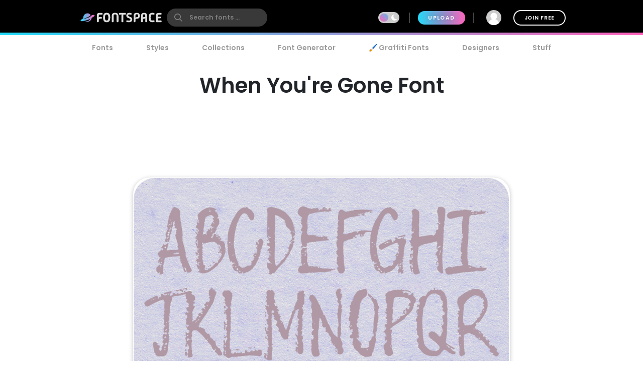

--- FILE ---
content_type: text/plain;charset=UTF-8
request_url: https://c.pub.network/v2/c
body_size: -263
content:
abe51faf-6cf6-466d-b878-ee1b2b5cc1a1